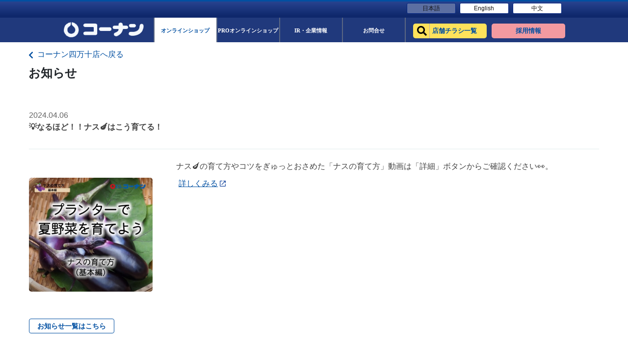

--- FILE ---
content_type: text/html; charset=UTF-8
request_url: https://map.hc-kohnan.com/shop/317/notices/525522
body_size: 5266
content:
<!DOCTYPE html>
<html lang="ja">
<head>
    <meta charset="UTF-8">
    <meta name="viewport" content="width=device-width, initial-scale=1.0, maximum-scale=5.0" />
    <meta http-equiv="Content-Security-Policy"
      content="script-src * 'self' 'unsafe-inline' 'unsafe-eval' https://*.googleapis.com https://*.gstatic.com *.google.com https://*.ggpht.com *.googleusercontent.com https://www.googletagmanager.com https://tagmanager.google.com https://www.google-analytics.com https://ssl.google-analytics.com data: blob:;
      img-src * 'self' https://*.googleapis.com https://*.gstatic.com *.google.com *.googleusercontent.com www.googletagmanager.com https://ssl.gstatic.com https://www.gstatic.com https://www.google-analytics.com data: blob:;
      frame-src * *.google.com data:;
      connect-src * 'self' https://*.googleapis.com *.google.com https://*.gstatic.com https://www.google-analytics.com data: blob:;
      font-src * 'self' https://fonts.gstatic.com https://fonts.gstatic.com data:;
      style-src * 'self' 'unsafe-inline' https://fonts.googleapis.com data:;
      worker-src * blob:;" />
        <link rel="preload" as="style" type="text/css" href="/css/modaal.css?id=7171fca3771784e53d9a" onload="this.rel='stylesheet'" />
    <!-- link preload -->
    <link rel="preload" as="style" type="text/css" href="https://unpkg.com/leaflet@1.7.1/dist/leaflet.css" onload="this.rel='stylesheet'" />
    <link rel="preload" as="style" type="text/css" href="https://unpkg.com/leaflet.markercluster@1.3.0/dist/MarkerCluster.css" onload="this.rel='stylesheet'" />
    <link rel="preload" as="style" type="text/css" href="https://unpkg.com/leaflet.markercluster@1.3.0/dist/MarkerCluster.Default.css" onload="this.rel='stylesheet'" />
    <link rel="preload" as="style" type="text/css" href="https://cdnjs.cloudflare.com/ajax/libs/font-awesome/5.15.3/css/all.min.css" onload="this.rel='stylesheet'" />
    <link rel="preload" as="style" type="text/css" href="/css/app.css?id=91ab090fd226f7f2b1fa"/>
    <link rel="stylesheet" href="/css/app.css?id=91ab090fd226f7f2b1fa">

        <link rel="icon" type="image/png" href="https://map.hc-kohnan.com/images/icon/Kohnan-favicon.png"/>

    
    <link rel="apple-touch-icon" sizes="180x180" href="https://canlyhp.s3.ap-northeast-1.amazonaws.com/apple-touch-icons/コーナン.png">
    <link rel="apple-touch-icon" sizes="120x120" href="https://canlyhp.s3.ap-northeast-1.amazonaws.com/apple-touch-icons/コーナン.png">
    <link rel="apple-touch-icon" sizes="167x167" href="https://canlyhp.s3.ap-northeast-1.amazonaws.com/apple-touch-icons/コーナン.png">
    <link rel="apple-touch-icon" sizes="152x152" href="https://canlyhp.s3.ap-northeast-1.amazonaws.com/apple-touch-icons/コーナン.png">

    <title>コーナン四万十店 | コーナン公式サイト</title>
    <meta name="description" content="コーナン公式サイトコーナン四万十店ホームセンター「コーナン」「コーナンPRO」「ホームストック」を運営するコーナン商事の企業情報や店舗情報、DIY情報・オンラインショッピングをご案内しています。">
    <meta name="keywords" content="HC-Kohnan">
            <!-- Global site tag (gtag.js) - Google Analytics -->
        <script async src="https://www.googletagmanager.com/gtag/js?id=G-BJ5MMMX981"></script>
        <script>
            window.dataLayer = window.dataLayer || [];
            function gtag(){dataLayer.push(arguments);}
            gtag('js', new Date());
            gtag('config', 'G-BJ5MMMX981');
        </script>
        <!-- Google Tag Manager -->
        <script>(function(w,d,s,l,i){w[l]=w[l]||[];w[l].push({'gtm.start':
            new Date().getTime(),event:'gtm.js'});var f=d.getElementsByTagName(s)[0],
            j=d.createElement(s),dl=l!='dataLayer'?'&l='+l:'';j.async=true;j.src=
            'https://www.googletagmanager.com/gtm.js?id='+i+dl;f.parentNode.insertBefore(j,f);
            })(window,document,'script','dataLayer','GTM-N4X97DB');</script>
        <!-- End Google Tag Manager -->
                </head>
<body>
            <!-- Google Tag Manager (noscript) -->
        <noscript><iframe src="https://www.googletagmanager.com/ns.html?id=GTM-N4X97DB"
            height="0" width="0" style="display:none;visibility:hidden"></iframe></noscript>
        <!-- End Google Tag Manager (noscript) -->
                <input type="hidden" id="isWebView" value="">
    <div id="content" class="w-100">
        <div class="header-lang">
            <div class="header">
                <div class="top-header d-flex align-items-center justify-content-end description-content">
                    <ul class="utility d-flex align-items-center m-0 pt-0">
                        <li class="mr-3 active">
                            <a class="info-ir" href="https://www.hc-kohnan.com/">日本語</a>
                        </li>
                        <li class="mr-0">
                            <a class="info-recruit" href="https://www.hc-kohnan.com/hc/">English</a>
                        </li>
                        <li class="mr-0">
                            <a class="info-recruit" href="https://www.hc-kohnan.com/chinese/">中文</a>
                        </li>
                    </ul>
                </div>
            </div>
        </div>
        <div class="header-main">
            <div>
                <div class="mid-header ">
                    <nav class="navbar navbar-expand-custom navbar-light p-0 d-flex align-items-center justify-content-between">
                        <!-- Brand -->
                        <a class="navbar-brand" href="https://www.hc-kohnan.com/">
                            <img src="https://map.hc-kohnan.com/images/logo.jpg" alt="コーナン公式サイト">
                        </a>

                        <!-- Navbar links -->
                        <div class="collapse navbar-collapse d-flex justify-content-center" id="collapsibleNavbar">
                            <ul class="navbar-nav">
                                <li class="nav-item  nav-item-active ">
                                    <a class="nav-link" href="https://www.kohnan-eshop.com/shop/">
                                        <span class="global-name  pt-0">
                                            <span class="global-jp-name">オンラインショップ</span>
                                        </span>
                                    </a>
                                </li>
                                <li class="nav-item ">
                                    <a class="nav-link" href="https://kohnan-pro.com/">
                                        <span class="global-name pt-0">
                                            <span class="global-jp-name">PROオンラインショップ</span>
                                        </span>
                                    </a>
                                </li>
                                <li class="nav-item">
                                    <a class="nav-link" href="https://www.hc-kohnan.com/corporate/">
                                        <span class="global-name pt-0">
                                            <span class="global-jp-name">IR・企業情報</span>
                                        </span>
                                    </a>
                                </li>
                                <li class="nav-item">
                                    <a class="nav-link" href="https://www.hc-kohnan.com/corporate/contact">
                                        <span class="global-name pt-0">
                                            <span class="global-jp-name">お問合せ</span>
                                        </span>
                                    </a>
                                </li>
                                <li>
                                    <ul class="wrap-button-header d-flex">
                                        <li class="nav-item-shop">
                                            <a class="nav-link" href="https://map.hc-kohnan.com/shop">
                                                <div class="global-name shopsearch-btn">
                                                    <div class="global-jp-name">店舗チラシ一覧</div>
                                                </div>
                                            </a>
                                        </li>
                                        <li class="nav-saiyou">
                                            <a class="nav-link" href="https://kohnan.recruitment.jp/">
                                                <div class="global-name saiyou-btn">
                                                    <div class="global-jp-name">採用情報</div>
                                                </div>
                                            </a>
                                        </li>
                                    </ul>
                                </li>
                            </ul>
                        </div>
                    </nav>
                </div>
            </div>
            <div class="mid-header mid-head-rp d-none pb-2">
                <ul class="mid-header-lg">
                    <li class="nav-item nav-item-shop">
                        <a class="nav-link" href="https://map.hc-kohnan.com/shop">
                            <div class="global-name shopsearch-btn">
                                <div class="global-jp-name">店舗チラシ一覧</div>
                            </div>
                        </a>
                    </li>
                    <li class="nav-item nav-saiyou">
                        <a class="nav-link" href="https://kohnan.recruitment.jp/">
                            <div class="global-name saiyou-btn">
                                <div class="global-jp-name">採用情報</div>
                            </div>
                        </a>
                    </li>
                </ul>
            </div>
        </div>
    </div>
<div class="sub-header-notice details-notice position-fixed sub-header-section sub-header-section-campaign ">
    <div class="sub-header">
        <div class="bread">
            <div class="header-content">
                <a href="https://map.hc-kohnan.com/shop/317" class="text-decoration-none back-index-store ">
                    <span class="breadcrumb-title breadcrumb-title-custom"><i class="fas fa-chevron-left align-middle mr-2"></i>コーナン四万十店へ戻る</span>
                </a>
                <p class="font-weight-bold font-16 mt-2 font-16-custom title-notice-detail">お知らせ</p>
            </div>
        </div>
    </div>
</div>
<div class="store-details details-notice details-notice-show " id="noticeList">
    <div id="details-content" class="header-content d-flex position-relative">
        <div class="store-details-content w-100">
            <div class="right-content px-0">
                <div class="text-content mt-4 pb-3 light-black font-16 border-0">
                    <div class="notice w-100">
                        <div class="notice-title-container pb-3 mb-4">
                                                            <p class="notice-date m-0">2024.04.06</p>    
                                                                                        <p class="font-weight-bold">💡なるほど！！ナス🍆はこう育てる！</p>    
                                                    </div>
                        <div class="details-notice details-notice-pc notice-pc-list d-flex mb-4">
                                                            <div class="img-notice-container wrap-image-campaign">
                                    <img class="notice-campaign-img pc-thumbnail modal-images" src="https://meocloud-image.s3-ap-northeast-1.amazonaws.com/images/20240405660f9afa38a5aコメント20240405153214.jpg" alt="plus">
                                </div>
                                                        <div class="notice-text mt-0  pl-5 ">
                                <div class="notice-pc-list detail">
                                                                            <p class="notice-content notice-text-pre mt-0">ナス🍆の育て方やコツをぎゅっとおさめた「ナスの育て方」動画は「詳細」ボタンからご確認ください👀。</p>    
                                                                                                                <a class="see-detail-notice" target="_blank" href="https://youtu.be/twguCPoPSdE?si=zlcBPXpBlZBSWja6" rel="noreferrer">
                                            <span>詳しくみる</span>
                                            <svg xmlns="http://www.w3.org/2000/svg" width="14" height="14" viewBox="0 0 14 14">
                                                <path id="icLaunch24px" d="M13.667,13.667H4.333V4.333h4V3h-4A1.333,1.333,0,0,0,3,4.333v9.333A1.333,1.333,0,0,0,4.333,15h9.333A1.337,1.337,0,0,0,15,13.667v-4H13.667ZM10.333,3V4.333h2.393L6.173,10.887l.94.94,6.553-6.553V7.667H15V3Z" transform="translate(-3 -3)" fill="#17479e"/>
                                            </svg>
                                        </a>
                                                                    </div>
                            </div>
                        </div>
                                                <a href="https://map.hc-kohnan.com/shop/317/notices?type=normal" class="back-list-notice-button pc-back-button mt-30">お知らせ一覧はこちら</a>
                        <div class="notice-sp-list details-notice-sp d-none">
                                                            <div class="img-notice-container w-100 campaign-img-pc">
                                    <img src="https://meocloud-image.s3-ap-northeast-1.amazonaws.com/images/20240405660f9afa38a5aコメント20240405153214.jpg" id="imgCampaign" class="sp-thumbnail modal-images" alt="plus">
                                </div>
                                                        <div class="notice-text w-100 pl-0">
                                <div class="notice-sp-list text-notice-sp detail mt-5">
                                                                            <p class="notice-content notice-text-pre mt-0">ナス🍆の育て方やコツをぎゅっとおさめた「ナスの育て方」動画は「詳細」ボタンからご確認ください👀。</p>    
                                                                                                                <a class="see-detail-notice" target="_blank" href="https://youtu.be/twguCPoPSdE?si=zlcBPXpBlZBSWja6" rel="noreferrer">
                                            <span>詳しくみる</span>
                                            <svg xmlns="http://www.w3.org/2000/svg" width="14" height="14" viewBox="0 0 14 14">
                                                <path id="icLaunch24px" d="M13.667,13.667H4.333V4.333h4V3h-4A1.333,1.333,0,0,0,3,4.333v9.333A1.333,1.333,0,0,0,4.333,15h9.333A1.337,1.337,0,0,0,15,13.667v-4H13.667ZM10.333,3V4.333h2.393L6.173,10.887l.94.94,6.553-6.553V7.667H15V3Z" transform="translate(-3 -3)" fill="#17479e"/>
                                            </svg>
                                        </a>
                                                                    </div>
                            </div>
                                                        <a href="https://map.hc-kohnan.com/shop/317/notices" class="click-loading d-block back-list-notice-button sp-back-button mt-5 w-100 text-center">お知らせ一覧はこちら</a>
                        </div>
                    </div>
                </div>
            </div>
        </div>
    </div>
</div>
<footer class="">
    <div class="custom_footer">
        <div class="footer-top-content bg-white">
        </div>
        <div class="footer-middle-content">
            <div class="footer-content header-content store-details px-0">
                <div class="px-0 row py-5 no-gutters-custom">
                    <div class="content-footer-left col-8">
                        <div class="middle-item-title heading-label-left d-flex align-items-end">
                            <span class="heading-label-icon mr-2"></span>
                            <a href="https://www.hc-kohnan.com/corporate/">企業サイト</a>
                        </div>
                        <div class="content-footer-item d-flex flex-wrap">
                            <div class="d-inline-block w-25">
                                <span class="item-title">会社情報</span>
                                <span class="d-block">
                                    <a href="https://www.hc-kohnan.com/corporate/profile/president_message">ごあいさつ</a>
                                </span>
                                <span class="d-block">
                                    <a href="https://www.hc-kohnan.com/corporate/profile/philosophy">経営理念</a>
                                </span class="d-block">
                                <span class="d-block">
                                    <a href="https://www.hc-kohnan.com/corporate/profile/corporate_message">コーポレート<br>メッセージ</a>
                                </span>
                                <span class="d-block">
                                    <a href="https://www.hc-kohnan.com/corporate/profile">会社概要</a>
                                </span>
                                <span class="d-block">
                                    <a href="https://www.hc-kohnan.com/corporate/profile/principle">企業行動指針</a>
                                </span>
                                <span class="d-block">
                                    <a href="/corporate/profile/history">沿革</a>
                                </span>
                                <span class="d-bock business-text">業態紹介</span>
                                <div class="item-business">
                                    <span class="d-block pl-2">
                                        <a href="https://www.hc-kohnan.com/corporate/profile/homecenter">ホームセンター</a>
                                    </span>
                                    <span class="d-block pl-2">
                                        <a href="https://www.hc-kohnan.com/corporate/profile/kohnanpro">コーナンPRO</a>
                                    </span>
                                </div>
                                <span class="d-block">
                                    <a href="https://www.hc-kohnan.com/corporate/profile/csr/">CSR活動</a>
                                </span>
                            </div>
                            <div class="d-inline-block w-25">
                                <span class="item-title">IR情報</span>
                                <span class="d-block">
                                    <a href="https://www.hc-kohnan.com/corporate/ir/inter">決算短信</a>
                                </span>
                                <span class="d-block">
                                    <a href="https://www.hc-kohnan.com/corporate/ir/report">事業報告書</a>
                                </span class="d-block">
                                <span class="d-block">
                                    <a href="https://www.hc-kohnan.com/corporate/ir/convocation">招集通知</a>
                                </span>
                                <span class="d-block">
                                    <a href="https://www.hc-kohnan.com/corporate/ir/monthly">月次売上動向</a>
                                </span>
                                <span class="d-block">
                                    <a href="https://www.hc-kohnan.com/corporate/ir/newsrelease">ニュースリリース</a>
                                </span>
                                <span class="d-block">
                                    <a href="https://www.hc-kohnan.com/corporate/ir/rating">格付情報</a>
                                </span>
                                <span class="d-block">
                                    <a href="https://www.hc-kohnan.com/corporate/ir/disclosure">電子公告</a>
                                </span>
                                <span class="d-block">
                                    <a href="https://www.hc-kohnan.com/corporate/ir/stockholder">株主優待制度</a>
                                </span>
                                <span class="d-block">
                                    <a href="https://stocks.finance.yahoo.co.jp/stocks/detail/?code=7516">株価情報</a>
                                </span>
                                <span class="d-block">
                                    <a href="https://www.hc-kohnan.com/corporate/ir/information/">お知らせ</a>
                                </span>
                            </div>
                            <div class="d-inline-block w-25">
                                <div class="wrap-last-left">
                                    <span class="item-title">事業パートナー様募集</span>
                                    <span class="d-block">
                                        <a href="https://www.hc-kohnan.com/corporate/partner/supplier">お取引先募集</a>
                                    </span>
                                    <span class="d-block">
                                        <a href="https://www.hc-kohnan.com/corporate/partner/store">店舗物件募集</a>
                                    </span class="d-block">
                                    <span class="d-block">
                                        <a href="https://www.hc-kohnan.com/corporate/partner/manufacturer">製造メーカー様募集</a>
                                    </span>
                                    <span class="d-block">
                                        <a href="https://www.hc-kohnan.com/corporate/partner/tenant">テナント企業様募集</a>
                                    </span>
                                    <span class="d-block">
                                        <a href="https://www.hc-kohnan.com/corporate/partner/reform_partner">リフォーム<br>協力施工店様募集</a>
                                    </span>
                                    <span class="d-block">
                                        <a href="https://www.hc-kohnan.com/corporate/partner/furniture_partner/">店舗什器<br>施工業者様募集</a>
                                    </span>
                                </div>
                                <div class="d-none">
                                    <span class="d-block">
                                        <a href="https://kohnan.recruitment.jp/" target="_blank" rel="noreferrer">採用情報</a>
                                    </span>
                                    <span class="d-block">
                                        <a href="https://www.hc-kohnan.com/corporate/disclaimer/">免責事項</a>
                                    </span class="d-block">
                                    <span class="d-block">
                                        <a href="https://www.hc-kohnan.com/corporate/requirement/">動作環境</a>
                                    </span>
                                    <span class="d-block">
                                        <a href="https://www.hc-kohnan.com/corporate/privacy">プライバシーポリシー</a>
                                    </span>
                                    <span class="d-block">
                                        <a href="https://www.hc-kohnan.com/corporate/contact/?t=1">お問合せ</a>
                                    </span>
                                </div>
                            </div>
                            <div class="d-inline-block">
                                <span class="d-block">
                                    <a href="https://kohnan.recruitment.jp/" target="_blank" rel="noreferrer">採用情報</a>
                                </span>
                                <span class="d-block">
                                    <a href="https://www.hc-kohnan.com/corporate/disclaimer/">免責事項</a>
                                </span class="d-block">
                                <span class="d-block">
                                    <a href="https://www.hc-kohnan.com/corporate/requirement/">動作環境</a>
                                </span>
                                <span class="d-block">
                                    <a href="https://www.hc-kohnan.com/corporate/privacy">プライバシーポリシー</a>
                                </span>
                                <span class="d-block">
                                    <a href="https://www.hc-kohnan.com/corporate/contact/?t=1">お問合せ</a>
                                </span>
                            </div>
                        </div>
                    </div>
                    <div class="content-footer-right col-4">
                        <div class="middle-item-title heading-label-left d-flex align-items-end">
                            <span class="heading-label-icon mr-2"></span>
                            <a href="https://www.hc-kohnan.com/corporate/">コーナン公式サイト</a>
                        </div>
                        <div class="content-footer-item d-flex">
                            <div class="d-inline-block w-75">
                                <span class="d-block">
                                    <a href="https://www.hc-kohnan.com/shoplist/">店舗チラシ一覧</a>
                                </span>
                                <span class="d-block">
                                    <a href="https://www.kohnan-eshop.com/shop/" target="_blank" rel="noreferrer">オンラインショップ</a>
                                </span class="d-block">
                                <span class="d-block">
                                    <a href="https://pro.kohnan-eshop.com/shop/" target="_blank" rel="noreferrer">PROオンラインショップ</a>
                                </span>
                                <span class="d-block">
                                    <a href="https://www.hc-kohnan.com/business/" target="_blank" rel="noreferrer">法人様営業窓口</a>
                                </span>
                                <span class="d-block">
                                    <a href="https://www.hc-kohnan.com/event/">イベント</a>
                                </span>
                                <span class="d-block">
                                    <a href="https://www.hc-kohnan.com/diy/">HOW TO（ペット・DIY）</a>
                                </span>
                                <span class="d-block">
                                    <a href="https://www.hc-kohnan.com/reform/" target="_blank" rel="noreferrer">リフォーム</a>
                                </span>
                                <span class="d-block">
                                    <a href="https://www.hc-kohnan.com/pet/">カルチャー教室</a>
                                </span>
                            </div>
                            <div class="d-inline-block w-50">
                                <span class="d-block">
                                    <a href="https://www.hc-kohnan.com/blog/category/camp/">キャンペーン</a>
                                </span>
                                <span class="d-block">
                                    <a href="https://www.hc-kohnan.com/service/">サービス</a>
                                </span class="d-block">
                                <span class="d-block">
                                    <a href="https://www.hc-kohnan.com/catalog/">カタログ</a>
                                </span>
                                <span class="d-block">
                                    <a href="https://www.hc-kohnan.com/card/">コーナンカード</a>
                                </span>
                                <span class="d-block">
                                    <a href="https://www.hc-kohnan.com/corporate/">コーナンとは</a>
                                </span>
                            </div>
                        </div>
                    </div>
                </div>
            </div>
        </div>
        <div class="footer-bottom-content pb-5 pt-4">
            <div class="header-content store-details px-0">
                <div class="wrap-content">
                    <div class="content-icon text-center">
                        <img src="https://map.hc-kohnan.com/images/kohnan_footer_logo.png" alt="">
                    </div>
                    <div class="copy-right-content text-center">
                        <small>当ホームページ掲載されているあらゆる内容の無許可転載・転用を禁止します。全ての内容は日本の著作権法及び国際条約によって保護を受けています
                        </small><br>
                        <small>Copyright © Kohnan Shoji Co.,Ltd. ALL Rights Reserved.</small>
                    </div>
                </div>
            </div>
        </div>
    </div>
    <div class="space-footer">

    </div>
</footer>
    <link rel="preload" as="script" href="https://unpkg.com/leaflet@1.7.1/dist/leaflet.js" />
    <script src="https://unpkg.com/leaflet@1.7.1/dist/leaflet.js"></script>
    <link rel="preload" as="script" href="https://unpkg.com/leaflet.markercluster@1.3.0/dist/leaflet.markercluster.js" />
    <script src="https://unpkg.com/leaflet.markercluster@1.3.0/dist/leaflet.markercluster.js"></script>
    <link rel="preload" as="script" href="https://map.hc-kohnan.com/js/app.js" />
    <script src="/js/app.js?id=85a9b74860f9e3cc4601"></script>
        <link rel="preload" as="script" href="/js/modaal.js?id=1c91d6c910040d613049" />
    <script src="/js/modaal.js?id=1c91d6c910040d613049"></script>
    <link rel="preload" as="script" href="/js/modal_common.js?id=64308a72e3b02788d816" />
    <script src="/js/modal_common.js?id=64308a72e3b02788d816"></script>
</body>
</html>
